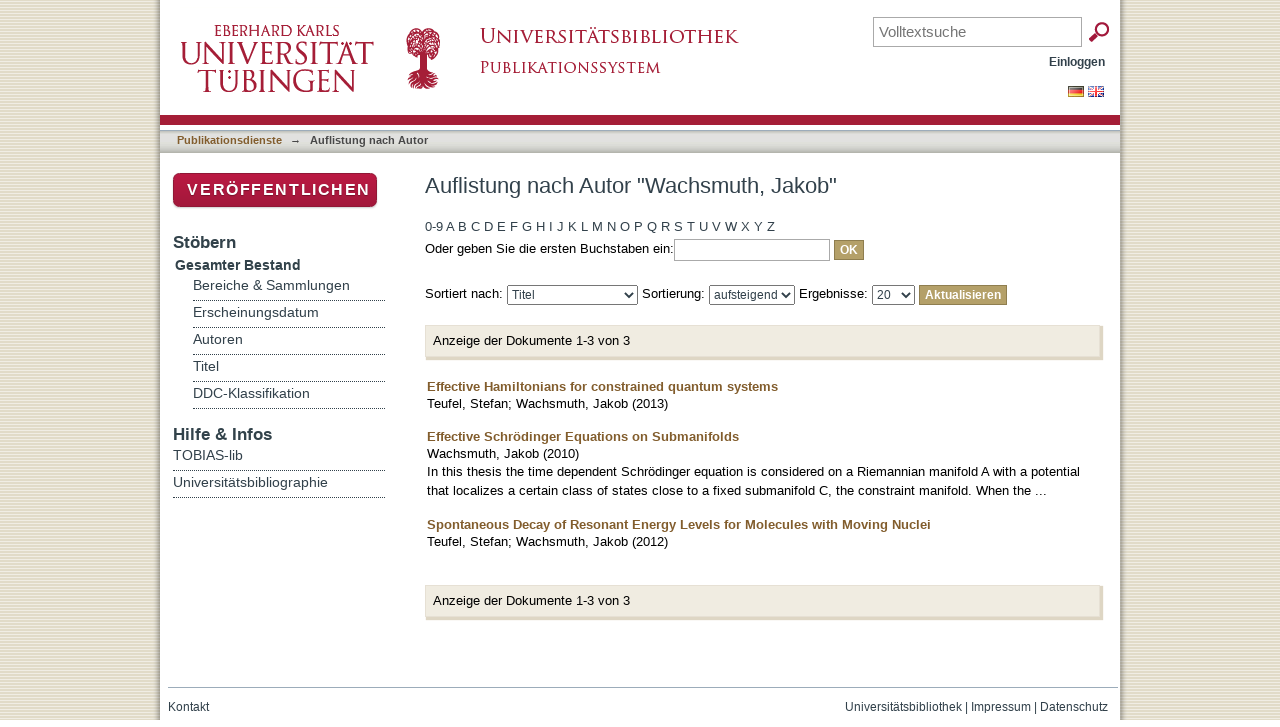

--- FILE ---
content_type: text/html;charset=utf-8
request_url: https://tobias-lib.uni-tuebingen.de/xmlui/browse?type=author&value=Wachsmuth%2C+Jakob
body_size: 38873
content:
<?xml version="1.0" encoding="UTF-8"?>
<!DOCTYPE html PUBLIC "-//W3C//DTD XHTML 1.0 Strict//EN" "http://www.w3.org/TR/xhtml1/DTD/xhtml1-strict.dtd">
<html xmlns="http://www.w3.org/1999/xhtml" class="no-js">
<head>
<meta content="text/html; charset=UTF-8" http-equiv="Content-Type" />
<meta content="IE=edge,chrome=1" http-equiv="X-UA-Compatible" />
<meta content="width=device-width; initial-scale=1.0; maximum-scale=1.0;" name="viewport" />
<link rel="shortcut icon" href="/xmlui/themes/uniTuebingen/images/favicon.ico" />
<link rel="apple-touch-icon" href="/xmlui/themes/uniTuebingen/images/apple-touch-icon.png" />
<meta name="Generator" content="DSpace 6.3" />
<link type="text/css" rel="stylesheet" media="screen" href="/xmlui/themes/uniTuebingen/lib/css/reset.css" />
<link type="text/css" rel="stylesheet" media="screen" href="/xmlui/themes/uniTuebingen/lib/css/base.css" />
<link type="text/css" rel="stylesheet" media="screen" href="/xmlui/themes/uniTuebingen/lib/css/helper.css" />
<link type="text/css" rel="stylesheet" media="screen" href="/xmlui/themes/uniTuebingen/lib/css/jquery-ui-1.8.15.custom.css" />
<link type="text/css" rel="stylesheet" media="screen" href="/xmlui/themes/uniTuebingen/lib/css/style.css" />
<link type="text/css" rel="stylesheet" media="screen" href="/xmlui/themes/uniTuebingen/lib/css/authority-control.css" />
<link type="text/css" rel="stylesheet" media="screen" href="/xmlui/themes/uniTuebingen/../../static/css/uniTuebingen.css" />
<link type="text/css" rel="stylesheet" media="screen" href="/xmlui/themes/uniTuebingen/../../static/css/publikationssystem.css" />
<link type="text/css" rel="stylesheet" media="handheld" href="/xmlui/themes/uniTuebingen/lib/css/handheld.css" />
<link type="text/css" rel="stylesheet" media="print" href="/xmlui/themes/uniTuebingen/lib/css/print.css" />
<link type="text/css" rel="stylesheet" media="all" href="/xmlui/themes/uniTuebingen/lib/css/media.css" />
<link type="application/opensearchdescription+xml" rel="search" href="https://tobias-lib.uni-tuebingen.de:443/xmlui/open-search/description.xml" title="DSpace" />
<script type="text/javascript">
                                //Clear default text of empty text areas on focus
                                function tFocus(element)
                                {
                                        if (element.value == ' '){element.value='';}
                                }
                                //Clear default text of empty text areas on submit
                                function tSubmit(form)
                                {
                                        var defaultedElements = document.getElementsByTagName("textarea");
                                        for (var i=0; i != defaultedElements.length; i++){
                                                if (defaultedElements[i].value == ' '){
                                                        defaultedElements[i].value='';}}
                                }
                                //Disable pressing 'enter' key to submit a form (otherwise pressing 'enter' causes a submission to start over)
                                function disableEnterKey(e)
                                {
                                     var key;

                                     if(window.event)
                                          key = window.event.keyCode;     //Internet Explorer
                                     else
                                          key = e.which;     //Firefox and Netscape

                                     if(key == 13)  //if "Enter" pressed, then disable!
                                          return false;
                                     else
                                          return true;
                                }

                                function FnArray()
                                {
                                    this.funcs = new Array;
                                }

                                FnArray.prototype.add = function(f)
                                {
                                    if( typeof f!= "function" )
                                    {
                                        f = new Function(f);
                                    }
                                    this.funcs[this.funcs.length] = f;
                                };

                                FnArray.prototype.execute = function()
                                {
                                    for( var i=0; i < this.funcs.length; i++ )
                                    {
                                        this.funcs[i]();
                                    }
                                };

                                var runAfterJSImports = new FnArray();
            </script>
<script xmlns:i18n="http://apache.org/cocoon/i18n/2.1" type="text/javascript" src="/xmlui/themes/uniTuebingen/lib/js/modernizr-1.7.min.js"> </script>
<title>Auflistung   nach Autor "Wachsmuth, Jakob"</title>
</head><!--[if lt IE 7 ]> <body class="ie6"> <![endif]-->
                <!--[if IE 7 ]>    <body class="ie7"> <![endif]-->
                <!--[if IE 8 ]>    <body class="ie8"> <![endif]-->
                <!--[if IE 9 ]>    <body class="ie9"> <![endif]-->
                <!--[if (gt IE 9)|!(IE)]><!--><body><!--<![endif]-->
<div xmlns:i18n="http://apache.org/cocoon/i18n/2.1" xmlns="http://di.tamu.edu/DRI/1.0/" id="page">
<div id="ds-main">
<div id="ds-header-wrapper">
<div class="clearfix" id="ds-header">
<div id="logo">
<a id="ds-header-logo-link" href="http://www.uni-tuebingen.de" target="_blank">
<span id="ds-header-logo"> </span>
</a>
<a id="ds-header-logo-link" href="http://www.ub.uni-tuebingen.de" target="_blank">
<span id="ds-header-logo-ub"> </span>
</a>
<h1 class="pagetitle visuallyhidden">Auflistung   nach Autor "Wachsmuth, Jakob"</h1>
</div>
<div xmlns:i18n="http://apache.org/cocoon/i18n/2.1" xmlns="http://di.tamu.edu/DRI/1.0/" id="topbox">
<div class="ds-option-set" id="ds-search-option">
<form method="post" id="ds-search-form" action="/xmlui/discover">
<fieldset>
<input placeholder="Volltextsuche" name="query" type="text" class="ds-text-field" />
<input xmlns:i18n="http://apache.org/cocoon/i18n/2.1" value="OK" type="submit" name="submit" class="ds-button-field " onclick="&#10;                                        var radio = document.getElementById(&quot;ds-search-form-scope-container&quot;);&#10;                                        if (radio != undefined &amp;&amp; radio.checked)&#10;                                        {&#10;                                        var form = document.getElementById(&quot;ds-search-form&quot;);&#10;                                        form.action=&#10;                                    &quot;/xmlui/handle/&quot; + radio.value + &quot;/discover&quot; ; &#10;                                        }&#10;                                    " />
</fieldset>
</form>
</div>
</div>
<div id="ds-user-box">
<p>
<a href="/xmlui/login">Einloggen</a>
</p>
</div>
</div>
</div>
<div xmlns:i18n="http://apache.org/cocoon/i18n/2.1" id="ds-trail-wrapper">
<div id="ds-language-selection">
<a href="&#10;   &#9;&#9;&#9;&#9;&#9;&#9;&#9;javascript:window.location.search = '?locale-attribute=de';&#10;&#9;&#9;&#9;&#9;&#9;&#9;">
<img src="/xmlui/static/gfx/flag_de.png" />
</a>
<a href="&#10;   &#9;&#9;&#9;&#9;&#9;&#9;&#9;javascript:window.location.search = '?locale-attribute=en';&#10;&#9;&#9;&#9;&#9;&#9;&#9;">
<img src="/xmlui/static/gfx/flag_en.png" />
</a>
</div>
<ul id="ds-trail">
<li class="ds-trail-link first-link ">
<a href="/xmlui/">Publikationsdienste</a>
</li>
<li xmlns:i18n="http://apache.org/cocoon/i18n/2.1" xmlns="http://di.tamu.edu/DRI/1.0/" class="ds-trail-arrow">→</li>
<li class="ds-trail-link last-link">Auflistung   nach Autor</li>
</ul>
</div>
<div xmlns:i18n="http://apache.org/cocoon/i18n/2.1" xmlns="http://di.tamu.edu/DRI/1.0/" class="hidden" id="no-js-warning-wrapper">
<div id="no-js-warning">
<div class="notice failure">JavaScript is disabled for your browser. Some features of this site may not work without it.</div>
</div>
</div>
<div id="ds-content-wrapper">
<div class="clearfix" id="ds-content">
<div id="ds-body">
<h1 class="ds-div-head">Auflistung   nach Autor "Wachsmuth, Jakob"</h1>
<div xmlns:i18n="http://apache.org/cocoon/i18n/2.1" xmlns="http://di.tamu.edu/DRI/1.0/" id="aspect_artifactbrowser_ConfigurableBrowse_div_browse-by-author" class="ds-static-div primary">
<form id="aspect_artifactbrowser_ConfigurableBrowse_div_browse-navigation" class="ds-interactive-div secondary navigation" action="browse" method="post" onsubmit="javascript:tSubmit(this);">
<p id="aspect_artifactbrowser_ConfigurableBrowse_p_hidden-fields" class="ds-paragraph hidden">
<input id="aspect_artifactbrowser_ConfigurableBrowse_field_rpp" class="ds-hidden-field" name="rpp" type="hidden" value="20" />
<input id="aspect_artifactbrowser_ConfigurableBrowse_field_sort_by" class="ds-hidden-field" name="sort_by" type="hidden" value="-1" />
<input id="aspect_artifactbrowser_ConfigurableBrowse_field_type" class="ds-hidden-field" name="type" type="hidden" value="author" />
<input id="aspect_artifactbrowser_ConfigurableBrowse_field_value" class="ds-hidden-field" name="value" type="hidden" value="Wachsmuth, Jakob" />
<input id="aspect_artifactbrowser_ConfigurableBrowse_field_etal" class="ds-hidden-field" name="etal" type="hidden" value="-1" />
<input id="aspect_artifactbrowser_ConfigurableBrowse_field_order" class="ds-hidden-field" name="order" type="hidden" value="ASC" />
</p>
<ul id="aspect_artifactbrowser_ConfigurableBrowse_list_jump-list" class="ds-simple-list alphabet">
<li class="ds-simple-list-item">
<a href="browse?rpp=20&amp;etal=-1&amp;sort_by=-1&amp;type=author&amp;starts_with=0&amp;order=ASC">0-9</a>
</li>
<li class="ds-simple-list-item">
<a href="browse?rpp=20&amp;etal=-1&amp;sort_by=-1&amp;type=author&amp;starts_with=A&amp;order=ASC">A</a>
</li>
<li class="ds-simple-list-item">
<a href="browse?rpp=20&amp;etal=-1&amp;sort_by=-1&amp;type=author&amp;starts_with=B&amp;order=ASC">B</a>
</li>
<li class="ds-simple-list-item">
<a href="browse?rpp=20&amp;etal=-1&amp;sort_by=-1&amp;type=author&amp;starts_with=C&amp;order=ASC">C</a>
</li>
<li class="ds-simple-list-item">
<a href="browse?rpp=20&amp;etal=-1&amp;sort_by=-1&amp;type=author&amp;starts_with=D&amp;order=ASC">D</a>
</li>
<li class="ds-simple-list-item">
<a href="browse?rpp=20&amp;etal=-1&amp;sort_by=-1&amp;type=author&amp;starts_with=E&amp;order=ASC">E</a>
</li>
<li class="ds-simple-list-item">
<a href="browse?rpp=20&amp;etal=-1&amp;sort_by=-1&amp;type=author&amp;starts_with=F&amp;order=ASC">F</a>
</li>
<li class="ds-simple-list-item">
<a href="browse?rpp=20&amp;etal=-1&amp;sort_by=-1&amp;type=author&amp;starts_with=G&amp;order=ASC">G</a>
</li>
<li class="ds-simple-list-item">
<a href="browse?rpp=20&amp;etal=-1&amp;sort_by=-1&amp;type=author&amp;starts_with=H&amp;order=ASC">H</a>
</li>
<li class="ds-simple-list-item">
<a href="browse?rpp=20&amp;etal=-1&amp;sort_by=-1&amp;type=author&amp;starts_with=I&amp;order=ASC">I</a>
</li>
<li class="ds-simple-list-item">
<a href="browse?rpp=20&amp;etal=-1&amp;sort_by=-1&amp;type=author&amp;starts_with=J&amp;order=ASC">J</a>
</li>
<li class="ds-simple-list-item">
<a href="browse?rpp=20&amp;etal=-1&amp;sort_by=-1&amp;type=author&amp;starts_with=K&amp;order=ASC">K</a>
</li>
<li class="ds-simple-list-item">
<a href="browse?rpp=20&amp;etal=-1&amp;sort_by=-1&amp;type=author&amp;starts_with=L&amp;order=ASC">L</a>
</li>
<li class="ds-simple-list-item">
<a href="browse?rpp=20&amp;etal=-1&amp;sort_by=-1&amp;type=author&amp;starts_with=M&amp;order=ASC">M</a>
</li>
<li class="ds-simple-list-item">
<a href="browse?rpp=20&amp;etal=-1&amp;sort_by=-1&amp;type=author&amp;starts_with=N&amp;order=ASC">N</a>
</li>
<li class="ds-simple-list-item">
<a href="browse?rpp=20&amp;etal=-1&amp;sort_by=-1&amp;type=author&amp;starts_with=O&amp;order=ASC">O</a>
</li>
<li class="ds-simple-list-item">
<a href="browse?rpp=20&amp;etal=-1&amp;sort_by=-1&amp;type=author&amp;starts_with=P&amp;order=ASC">P</a>
</li>
<li class="ds-simple-list-item">
<a href="browse?rpp=20&amp;etal=-1&amp;sort_by=-1&amp;type=author&amp;starts_with=Q&amp;order=ASC">Q</a>
</li>
<li class="ds-simple-list-item">
<a href="browse?rpp=20&amp;etal=-1&amp;sort_by=-1&amp;type=author&amp;starts_with=R&amp;order=ASC">R</a>
</li>
<li class="ds-simple-list-item">
<a href="browse?rpp=20&amp;etal=-1&amp;sort_by=-1&amp;type=author&amp;starts_with=S&amp;order=ASC">S</a>
</li>
<li class="ds-simple-list-item">
<a href="browse?rpp=20&amp;etal=-1&amp;sort_by=-1&amp;type=author&amp;starts_with=T&amp;order=ASC">T</a>
</li>
<li class="ds-simple-list-item">
<a href="browse?rpp=20&amp;etal=-1&amp;sort_by=-1&amp;type=author&amp;starts_with=U&amp;order=ASC">U</a>
</li>
<li class="ds-simple-list-item">
<a href="browse?rpp=20&amp;etal=-1&amp;sort_by=-1&amp;type=author&amp;starts_with=V&amp;order=ASC">V</a>
</li>
<li class="ds-simple-list-item">
<a href="browse?rpp=20&amp;etal=-1&amp;sort_by=-1&amp;type=author&amp;starts_with=W&amp;order=ASC">W</a>
</li>
<li class="ds-simple-list-item">
<a href="browse?rpp=20&amp;etal=-1&amp;sort_by=-1&amp;type=author&amp;starts_with=X&amp;order=ASC">X</a>
</li>
<li class="ds-simple-list-item">
<a href="browse?rpp=20&amp;etal=-1&amp;sort_by=-1&amp;type=author&amp;starts_with=Y&amp;order=ASC">Y</a>
</li>
<li class="ds-simple-list-item">
<a href="browse?rpp=20&amp;etal=-1&amp;sort_by=-1&amp;type=author&amp;starts_with=Z&amp;order=ASC">Z</a>
</li>
</ul>
<p class="ds-paragraph">Oder geben Sie die ersten Buchstaben ein:<input xmlns:i18n="http://apache.org/cocoon/i18n/2.1" xmlns="http://www.w3.org/1999/xhtml" id="aspect_artifactbrowser_ConfigurableBrowse_field_starts_with" class="ds-text-field" name="starts_with" type="text" value="" title="Auflistung von Dokumenten, die mit diesen Buchstaben anfangen" />
<input xmlns:i18n="http://apache.org/cocoon/i18n/2.1" id="aspect_artifactbrowser_ConfigurableBrowse_field_submit" class="ds-button-field" name="submit" type="submit" value="OK" />
</p>
</form>
<form id="aspect_artifactbrowser_ConfigurableBrowse_div_browse-controls" class="ds-interactive-div browse controls" action="browse?resetOffset=true" method="post" onsubmit="javascript:tSubmit(this);">
<p id="aspect_artifactbrowser_ConfigurableBrowse_p_hidden-fields" class="ds-paragraph hidden">
<input id="aspect_artifactbrowser_ConfigurableBrowse_field_type" class="ds-hidden-field" name="type" type="hidden" value="author" />
<input id="aspect_artifactbrowser_ConfigurableBrowse_field_value" class="ds-hidden-field" name="value" type="hidden" value="Wachsmuth, Jakob" />
</p>
<p class="ds-paragraph">Sortiert nach: <select xmlns:i18n="http://apache.org/cocoon/i18n/2.1" xmlns="http://www.w3.org/1999/xhtml" id="aspect_artifactbrowser_ConfigurableBrowse_field_sort_by" class="ds-select-field" name="sort_by">
<option value="1">Titel</option>
<option xmlns="http://di.tamu.edu/DRI/1.0/" value="2">Erscheinungsdatum</option>
<option xmlns="http://di.tamu.edu/DRI/1.0/" value="3">Zugangsdatum</option>
</select> Sortierung: <select xmlns="http://www.w3.org/1999/xhtml" xmlns:i18n="http://apache.org/cocoon/i18n/2.1" id="aspect_artifactbrowser_ConfigurableBrowse_field_order" class="ds-select-field" name="order">
<option value="ASC" selected="selected">aufsteigend</option>
<option xmlns="http://di.tamu.edu/DRI/1.0/" value="DESC">absteigend</option>
</select> Ergebnisse: <select xmlns="http://www.w3.org/1999/xhtml" xmlns:i18n="http://apache.org/cocoon/i18n/2.1" id="aspect_artifactbrowser_ConfigurableBrowse_field_rpp" class="ds-select-field" name="rpp">
<option value="5">5</option>
<option value="10">10</option>
<option value="20" selected="selected">20</option>
<option value="40">40</option>
<option value="60">60</option>
<option value="80">80</option>
<option value="100">100</option>
</select>
<input xmlns:i18n="http://apache.org/cocoon/i18n/2.1" id="aspect_artifactbrowser_ConfigurableBrowse_field_update" class="ds-button-field" name="update" type="submit" value="Aktualisieren" />
</p>
</form>
<div class="pagination clearfix top">
<p class="pagination-info">Anzeige der Dokumente 1-3 von 3</p>
<ul xmlns:i18n="http://apache.org/cocoon/i18n/2.1" class="pagination-links">
<li />
<li />
</ul>
</div>
<div id="aspect_artifactbrowser_ConfigurableBrowse_div_browse-by-author-results" class="ds-static-div primary">
<ul xmlns:oreatom="http://www.openarchives.org/ore/atom/" xmlns:ore="http://www.openarchives.org/ore/terms/" xmlns:atom="http://www.w3.org/2005/Atom" class="ds-artifact-list">
<!-- External Metadata URL: cocoon://metadata/handle/10900/55390/mets.xml?sections=dmdSec,fileSec&fileGrpTypes=THUMBNAIL-->
<li class="ds-artifact-item odd">
<div class="artifact-description">
<div class="artifact-title">
<a href="/xmlui/handle/10900/55390">Effective Hamiltonians for constrained quantum systems</a>
<span class="Z3988" title="ctx_ver=Z39.88-2004&amp;rft_val_fmt=info%3Aofi%2Ffmt%3Akev%3Amtx%3Adc&amp;rft_id=978-0-8218-9489-7&amp;rft_id=http%3A%2F%2Fhdl.handle.net%2F10900%2F55390&amp;rfr_id=info%3Asid%2Fdspace.org%3Arepository&amp;rft.artikel=409103071&amp;rft.personen=Wachsmuth%2C+Jakob%2F318878534&amp;rft.personen=Teufel%2C+Stefan%2F181720434&amp;rft.personen=Wachsmuth%2C+Jakob&amp;rft.personen=Teufel%2C+Stefan&amp;rft.publikation=V%2C+83+S.+%3A+graph.+Darst.&amp;rft.titel=Jakob+Wachsmuth%3B+Stefan+Teufel&amp;rft.publikation=t039&amp;rft.publikation=1407">
                    ﻿ 
                </span>
</div>
<div class="artifact-info">
<span class="author">
<span>Teufel, Stefan</span>; <span>Wachsmuth, Jakob</span>
</span> <span class="publisher-date">(<span class="date">2013</span>)</span>
</div>
</div>
</li>
<!-- External Metadata URL: cocoon://metadata/handle/10900/49382/mets.xml?sections=dmdSec,fileSec&fileGrpTypes=THUMBNAIL-->
<li class="ds-artifact-item even">
<div class="artifact-description">
<div class="artifact-title">
<a href="/xmlui/handle/10900/49382">Effective Schrödinger Equations on Submanifolds</a>
<span class="Z3988" title="ctx_ver=Z39.88-2004&amp;rft_val_fmt=info%3Aofi%2Ffmt%3Akev%3Amtx%3Adc&amp;rft_id=318878569&amp;rft_id=http%3A%2F%2Fnbn-resolving.de%2Furn%3Anbn%3Ade%3Absz%3A21-opus-45525&amp;rft_id=http%3A%2F%2Fhdl.handle.net%2F10900%2F49382&amp;rft_id=http%3A%2F%2Fnbn-resolving.org%2Furn%3Anbn%3Ade%3Absz%3A21-dspace-493824&amp;rft_id=http%3A%2F%2Fnbn-resolving.org%2Furn%3Anbn%3Ade%3Absz%3A21-dspace-493825&amp;rfr_id=info%3Asid%2Fdspace.org%3Arepository&amp;rft.publikation=Mathematik&amp;rft.publikation=7+Mathematisch-Naturwissenschaftliche+Fakult%C3%A4t&amp;rft.publikation=doctoralThesis&amp;rft.opus=4552">
                    ﻿ 
                </span>
</div>
<div class="artifact-info">
<span class="author">
<span>Wachsmuth, Jakob</span>
</span> <span class="publisher-date">(<span class="date">2010</span>)</span>
</div>
<div class="artifact-abstract">In this thesis the time dependent Schrödinger equation is considered on a Riemannian manifold A with a potential that localizes a certain class of states close to a fixed submanifold C, the constraint manifold. When the ...</div>
</div>
</li>
<!-- External Metadata URL: cocoon://metadata/handle/10900/42778/mets.xml?sections=dmdSec,fileSec&fileGrpTypes=THUMBNAIL-->
<li class="ds-artifact-item odd">
<div class="artifact-description">
<div class="artifact-title">
<a href="/xmlui/handle/10900/42778">Spontaneous Decay of Resonant Energy Levels for Molecules with Moving Nuclei</a>
<span class="Z3988" title="ctx_ver=Z39.88-2004&amp;rft_val_fmt=info%3Aofi%2Ffmt%3Akev%3Amtx%3Adc&amp;rft_id=0010-3616&amp;rft_id=http%3A%2F%2Fhdl.handle.net%2F10900%2F42778&amp;rfr_id=info%3Asid%2Fdspace.org%3Arepository&amp;rft.quellen=20140226071329_00606&amp;rft.publikation=699-738&amp;rft.personen=Teufel%2C+Stefan&amp;rft.personen=Wachsmuth%2C+Jakob&amp;rft.isPartOf=Communications+in+Mathematical+Physics&amp;rft.isPartOf=3&amp;rft.isPartOf=315&amp;rft.wos=WOS%3A000309718600004&amp;rft.wos=Univ+Tubingen%2C+Math+Inst%2C+D-72076+Tubingen%2C+Germany">
                    ﻿ 
                </span>
</div>
<div class="artifact-info">
<span class="author">
<span>Teufel, Stefan</span>; <span>Wachsmuth, Jakob</span>
</span> <span class="publisher-date">(<span class="date">2012</span>)</span>
</div>
</div>
</li>
</ul>
</div>
<div class="pagination clearfix bottom">
<p class="pagination-info">Anzeige der Dokumente 1-3 von 3</p>
<ul xmlns:i18n="http://apache.org/cocoon/i18n/2.1" class="pagination-links">
<li />
<li />
</ul>
</div>
</div>
</div>
<div id="ds-options-wrapper">
<div id="ds-options">
<div>
<p class="rot">
<a href="/xmlui/submit">Veröffentlichen</a>
</p>
</div>
<h1 xmlns:i18n="http://apache.org/cocoon/i18n/2.1" class="ds-option-set-head">Stöbern</h1>
<div xmlns:i18n="http://apache.org/cocoon/i18n/2.1" xmlns="http://di.tamu.edu/DRI/1.0/" id="aspect_viewArtifacts_Navigation_list_browse" class="ds-option-set">
<ul class="ds-options-list">
<li>
<h2 class="ds-sublist-head">Gesamter Bestand</h2>
<ul xmlns:i18n="http://apache.org/cocoon/i18n/2.1" xmlns="http://di.tamu.edu/DRI/1.0/" class="ds-simple-list sublist">
<li class="ds-simple-list-item">
<a href="/xmlui/community-list">Bereiche &amp; Sammlungen</a>
</li>
<li xmlns:i18n="http://apache.org/cocoon/i18n/2.1" xmlns="http://di.tamu.edu/DRI/1.0/" class="ds-simple-list-item">
<a href="/xmlui/browse?type=dateissued">Erscheinungsdatum</a>
</li>
<li xmlns:i18n="http://apache.org/cocoon/i18n/2.1" xmlns="http://di.tamu.edu/DRI/1.0/" class="ds-simple-list-item">
<a href="/xmlui/browse?type=author">Autoren</a>
</li>
<li xmlns:i18n="http://apache.org/cocoon/i18n/2.1" xmlns="http://di.tamu.edu/DRI/1.0/" class="ds-simple-list-item">
<a href="/xmlui/browse?type=title">Titel</a>
</li>
<li xmlns:i18n="http://apache.org/cocoon/i18n/2.1" xmlns="http://di.tamu.edu/DRI/1.0/" class="ds-simple-list-item">
<a href="/xmlui/browse?type=ddc">DDC-Klassifikation</a>
</li>
</ul>
</li>
</ul>
</div>
<h1 xmlns:i18n="http://apache.org/cocoon/i18n/2.1" xmlns="http://di.tamu.edu/DRI/1.0/" class="ds-option-set-head">Mein Benutzerkonto</h1>
<div xmlns:i18n="http://apache.org/cocoon/i18n/2.1" xmlns="http://di.tamu.edu/DRI/1.0/" id="aspect_viewArtifacts_Navigation_list_account" class="ds-option-set">
<ul class="ds-simple-list">
<li class="ds-simple-list-item">
<a href="/xmlui/login">Einloggen</a>
</li>
</ul>
</div>
<h1 xmlns:i18n="http://apache.org/cocoon/i18n/2.1" xmlns="http://di.tamu.edu/DRI/1.0/" class="ds-option-set-head">Hilfe &amp; Infos</h1>
<div class="ds-option-set" id="static.help">
<ul class="ds-simple-list-help">
<li>
<a href="/xmlui/handle/10900/42126?staticpage=tobiaslib/hilfe">TOBIAS-lib</a>
</li>
<li>
<a href="/xmlui/handle/10900/11221?staticpage=bibliographie/hilfe">Universitätsbibliographie</a>
</li>
</ul>
</div>
</div>
</div>

</div>
</div>
<div id="ds-footer-wrapper">
<div id="ds-footer">
<div id="ds-footer-right">
<a target="_blank" href="http://www.ub.uni-tuebingen.de">Universitätsbibliothek</a> | <a target="_blank" href="http://www.uni-tuebingen.de/index.php?id=334">Impressum</a> | <a target="_blank" href="https://uni-tuebingen.de/meta/datenschutzerklaerung/">Datenschutz</a>
</div>
<div id="ds-footer-links">
<a href="/xmlui/contact">Kontakt</a>
</div>
<a xmlns:i18n="http://apache.org/cocoon/i18n/2.1" class="hidden" href="/xmlui/htmlmap"> </a>
</div>
</div>
</div>
</div>
<script src="https://ajax.googleapis.com/ajax/libs/jquery/1.6.2/jquery.min.js" type="text/javascript"> </script>
<script type="text/javascript">!window.jQuery && document.write('<script type="text/javascript" src="/xmlui/static/js/jquery-1.6.2.min.js"> <\/script>')</script>
<script type="text/javascript" src="/xmlui/themes/uniTuebingen/lib/js/jquery-ui-1.8.15.custom.min.js"> </script><!--[if lt IE 7 ]>
<script type="text/javascript" src="/xmlui/themes/uniTuebingen/lib/js/DD_belatedPNG_0.0.8a.js?v=1"> </script>
<script type="text/javascript">DD_belatedPNG.fix('#ds-header-logo');DD_belatedPNG.fix('#ds-footer-logo');$.each($('img[src$=png]'), function() {DD_belatedPNG.fixPng(this);});</script><![endif]-->
<script type="text/javascript">
<!-- 
            runAfterJSImports.execute();

			var loc_pieces = document.location.href.split('/');
			
			/* [BEGINN] - - - - - - ANPASSUNGEN DER UB TÜBINGEN - - - - - - - */
			var bibliographie = false;
			if (window.location.hostname == 'bibliographie.uni-tuebingen.de' || window.location.hostname == 'tst-bibliographie.uni-tuebingen.de')
			{
				bibliographie = true;
			}
	
			// Seite "Dokument veröffentlichen" umgestalten
			if(window.location.pathname == '/xmlui/submit')
			{
				$('#aspect_submission_submit_SelectCollectionStep_div_select-collection').clone().appendTo('#ds-body');
				$('#aspect_submission_submit_SelectCollectionStep_div_select-collection').clone().appendTo('#ds-body');

				// abraun 18102016 Integrate research data submission: Third clone of submission section, resulting in four sections
				$('#aspect_submission_submit_SelectCollectionStep_div_select-collection').clone().appendTo('#ds-body');


				$('.ds-head').eq(0).text('');
				$('.ds-form-label:contains("Sammlung:")').eq(0).text('TOBIAS-lib - Publikationen und Dissertationen');
				$('.ds-select-field').eq(0).find('option:contains("Sammlung auswählen"), option:contains("Universitätsradio"), option:contains("Universitätsbibliographie")').remove();


                // abraun 21112016 Changed position from third to second
				// abraun 18102016 Integrate research data submission: Third clone of submission section, resulting in four sections
	    		$('.ds-head').eq(1).text('');
				$('.ds-form-label:contains("Sammlung:")').eq(0).text('Forschungsdaten');
				// abraun 15082016 Disabled non-relevant collections: Only visible/selectable forschungsdaten
				$('.ds-select-field').eq(1).find('option:contains("Dokumente"), option:contains("Abgeschlossene Portale/Sammlungen"), option:contains("TOBIAS-lib"), option:contains("Universitätsradio"), option:contains("Universitätsbibliographie")').remove();
                // abraun 27102016 Debugging: collection forschungsdaten ofen not selectable: Changed 'Dokumente' to 'Sammlung auswählen'
				// $('.ds-select-field').eq(2).find('option:contains("Sammlung auswählen"), option:contains("Abgeschlossene Portale/Sammlungen"), option:contains("TOBIAS-lib"), option:contains("Universitätsradio"), option:contains("Universitätsbibliographie")').remove();
                // abraun 31102016 reconfig 15082016 version


                // abraun 21112016 changed eq(1) to eq(2)
				$('.ds-head').eq(2).text('');
				$('.ds-form-label:contains("Sammlung:")').eq(0).text('Universitätsbibliographie');
				$('.field-help:contains("Wählen Sie die Sammlung, in der Sie veröffentlichen möchten.")').eq(2).text('Wählen Sie die Fakultät, in der Sie bibliographische Daten melden möchten.');
				$('.ds-select-field').eq(2).find('option:contains("Sammlung auswählen"), option:contains("Universitätsradio"), option:contains("TOBIAS-lib")').remove();


                // abraun 20032017 Anzeigetext angepasst, Unversitätsradio entfernt
				$('.ds-head:contains("Sammlung auswählen")').text('Weitere Bestände');
				$('.ds-form-label:contains("Sammlung:")').eq(0).text('Micro-Europa');
				$('.ds-select-field').eq(2).find('option:contains("Sammlung auswählen"),option:contains("TOBIAS-lib"),option:contains("Universitätsbibliographie")').remove();
				$('li.ds-form-item').css('margin-bottom','15px');
				$('li.ds-form-item last').css('margin-bottom','35px');
			}
	
			// Entferne in der Navigation: Mein Benutzerkonto->Einloggen wenn nicht eingeloggt
			if($("a:contains('Einloggen')").length == 2)
			{
				$("h1.ds-option-set-head:contains('Mein Benutzerkonto'), #aspect_viewArtifacts_Navigation_list_account").remove();
			}
						
			if(bibliographie && (window.location.pathname == '/xmlui/login' || window.location.pathname == '/xmlui/password-login' || window.location.pathname == '/xmlui/profile' || window.location.pathname == '/xmlui/submissions' || window.location.pathname == '/xmlui/page/contact'))
			{
				$('#ds-options-wrapper').remove();
				$('#ds-search-option').remove();
				$('#ds-content').css('padding-bottom','200px');
			}
			
			if(window.location.hostname == 'bibliographie.uni-tuebingen.de' && window.location.pathname == '/xmlui/')
			{
				window.location = 'https://bibliographie.uni-tuebingen.de/xmlui/handle/10900/11221'+ '?n=' + new Date().getTime();
			}
			if(window.location.hostname == 'tst-bibliographie.uni-tuebingen.de' && window.location.pathname == '/xmlui/')
			{
				window.location = 'https://tst-bibliographie.uni-tuebingen.de/xmlui/handle/10900/11221'+ '?n=' + new Date().getTime();
			}
			
			if(window.location.pathname == '/xmlui/')
			{
				$('#aspect_artifactbrowser_CommunityBrowser_div_comunity-browser a:contains("TOBIAS-lib")').parent().parent().parent().parent().append($('#aspect_artifactbrowser_CommunityBrowser_div_comunity-browser a:contains("TOBIAS-lib")').parent().parent().parent().clone());
				$('#aspect_artifactbrowser_CommunityBrowser_div_comunity-browser a:contains("TOBIAS-lib")').eq(1).parent().html('<a href="https://tobias-bild.uni-tuebingen.de/" target="_blank">TOBIAS-bild - Bilder, Grafiken und historische Portraits</a>');
			}






 			// abraun 30082018 Link zu Open Journals aktualisiert
 			// abraun 14092021 Link zu Open Journals aktualisiert
			if(window.location.pathname == '/xmlui/')
			{
				$('#aspect_artifactbrowser_CommunityBrowser_div_comunity-browser a:contains("TOBIAS-lib")').parent().parent().parent().parent().append($('#aspect_artifactbrowser_CommunityBrowser_div_comunity-browser a:contains("TOBIAS-lib")').parent().parent().parent().clone());
			        // $('#aspect_artifactbrowser_CommunityBrowser_div_comunity-browser a:contains("TOBIAS-lib")').eq(1).parent().html('<a href="https://open-journals.uni-tuebingen.de/ojs/" target="_blank">Tübingen Open Journals</a>');
			//	$('#aspect_artifactbrowser_CommunityBrowser_div_comunity-browser a:contains("TOBIAS-lib")').eq(1).parent().html('<a href="https://uni-tuebingen.de/de/132151" target="_blank">Tübingen Open Journals</a>');
				$('#aspect_artifactbrowser_CommunityBrowser_div_comunity-browser a:contains("TOBIAS-lib")').eq(1).parent().html('<a href="https://uni-tuebingen.de/einrichtungen/universitaetsbibliothek/publizieren-forschen/publizieren/tuebingen-open-journals/" target="_blank">Tübingen Open Journals</a>');
			}







 			// abraun 14092021 Link zu Verlagen integriert
			if(window.location.pathname == '/xmlui/')
                        {

                                $('#aspect_artifactbrowser_CommunityBrowser_div_comunity-browser a:contains("TOBIAS-lib")').parent().parent().parent().parent().append($('#aspect_artifactbrowser_CommunityBrowser_div_comunity-browser a:contains("TOBIAS-lib")').parent().parent().parent().clone());
                                $('#aspect_artifactbrowser_CommunityBrowser_div_comunity-browser a:contains("TOBIAS-lib")').eq(1).parent().html('Verlage <a href="https://tuebingen-university-press.de/" target="_blank">Tübingen University Press</a> und <a href="https://uni-tuebingen.de/einrichtungen/universitaetsbibliothek/publizieren-forschen/publizieren/tuebingen-library-publishing/" target="_blank">Tübingen Library Publishing</a>');
                        }










 			// abraun 14092021 Link zu Forschungsdaten aktualisiert
			if(window.location.pathname == '/xmlui/')
                        {
                                $('#aspect_artifactbrowser_CommunityBrowser_div_comunity-browser a:contains("TOBIAS-lib")').parent().parent().parent().parent().append($('#aspect_artifactbrowser_CommunityBrowser_div_comunity-browser a:contains("TOBIAS-lib")').parent().parent().parent().clone());
                                $('#aspect_artifactbrowser_CommunityBrowser_div_comunity-browser a:contains("TOBIAS-lib")').eq(1).parent().html('<a href="https://publikationen.uni-tuebingen.de/xmlui/handle/10900/72530" target="_blank">Forschungsdaten</a>');
                        }





 			// abraun 31032023 Link zu Open Educational Resources integriert
			if(window.location.pathname == '/xmlui/')
                        {

                                $('#aspect_artifactbrowser_CommunityBrowser_div_comunity-browser a:contains("TOBIAS-lib")').parent().parent().parent().parent().append($('#aspect_artifactbrowser_CommunityBrowser_div_comunity-browser a:contains("TOBIAS-lib")').parent().parent().parent().clone());
                                $('#aspect_artifactbrowser_CommunityBrowser_div_comunity-browser a:contains("TOBIAS-lib")').eq(1).parent().html('<a href="https://publikationen.uni-tuebingen.de/xmlui/handle/10900/138710" target="_blank">Open Educational Resources</a>');
                        }






             // abraun 04102019 Link zur Sammlung Zweitveröffentlichungen eingebaut
             // abraun 11112021 Link deaktiviert, da durch Bereich ersetzt
//			if(window.location.pathname == '/xmlui/')
//			{
//				$('#aspect_artifactbrowser_CommunityBrowser_div_comunity-browser a:contains("TOBIAS-lib")').parent().parent().parent().parent().append($('#aspect_artifactbrowser_CommunityBrowser_div_comunity-browser a:contains("TOBIAS-lib")').parent().parent().parent().clone());
//				$('#aspect_artifactbrowser_CommunityBrowser_div_comunity-browser a:contains("TOBIAS-lib")').eq(1).parent().html('<a href="https://publikationen.uni-tuebingen.de/xmlui/handle/10900/88910" target="_blank">Zweitveröffentlichungsprojekte</a>');
//			}




			if(window.location.pathname == '/xmlui/' && (window.location.hostname == 'publikationen.uni-tuebingen.de' || window.location.hostname == 'hsbiblio.uni-tuebingen.de'))
			{
				$('a:contains("Universitätsbibliographie")').attr('href','https://bibliographie.uni-tuebingen.de/xmlui/handle/10900/11221');
			}
			if(window.location.pathname == '/xmlui/' && window.location.hostname == 'tst-publikationen.uni-tuebingen.de')
			{
				$('a:contains("Universitätsbibliographie")').attr('href','https://tst-bibliographie.uni-tuebingen.de/xmlui/handle/10900/11221');
			}
			
			if(bibliographie && window.location.pathname == '/xmlui/submissions')
			{
				$('.ds-div-head:contains("übernommene Aufgaben")').text('Bibliographische Daten & übernommene Aufgaben');
				$('.ds-div-head:contains("Veröffentlichen")').text('Bibliographische Daten melden');
				$('li:contains("Veröffentlichungen")').text('Meldung Bibliographischer Daten');
				$('a:contains("neue Veröffentlichung")').text('neue bibliographische Daten melden');
				$('p:contains("Veröffentlichungsprozess beinhaltet")').text('Der Meldungsprozess beinhaltet die Beschreibung der Veröffentlichung.');
				$('h2:contains("Unvollendete Veröffentlichungen")').text('Unvollendete Meldungen');
				if($('p:contains("unvollendeten Veröffentlichungen")').html() != null)$('p:contains("unvollendeten Veröffentlichungen")').html($('p:contains("unvollendeten Veröffentlichungen")').html().replace("Veröffentlichungen", "Meldungen"));
				$('a[href*="/xmlui/submit"]').each(function(){
					$(this).attr('href',$(this).attr('href').replace('/xmlui/submit','/xmlui/handle/10900/11221/submit'));
				});
				
				if($('a[href="/xmlui/profile"]').length > 0)
				{
				
				var username = $('a[href="/xmlui/profile"]').eq(0).text().split(': ')[1];
				pool_workflow_ids = jQuery.makeArray($('a:contains("Warten auf"), a:contains("Veröffentlichung wird")').map(function(){return $(this).attr('href').split('=')[1];}));

				$.ajax({
					url: "/dspace_scripts/submissions_filter.php",
					data: {username: username, pool_workflow_ids: JSON.stringify(pool_workflow_ids)},
					datatype: "json",
					type: "POST",
					success: function(data) {
					for(var i=0;i<data.length;i=i+1)
					{
						if(data[i].ddcmatch)
						{
							$('a[href*='+data[i].workflow_id+']:contains("Warten auf"), a[href*='+data[i].workflow_id+']:contains("Veröffentlichung wird")').parent().parent().children().css('background-color','yellow');
						}
						if(data[i].color.length > 0)
						{
							$('a[href*='+data[i].workflow_id+']:contains("Warten auf"), a[href*='+data[i].workflow_id+']:contains("Veröffentlichung wird")').parent().parent().children().css('background-color',data[i].color);
						}
						if($('a[href*='+data[i].workflow_id+']:contains("Warten auf"), a[href*='+data[i].workflow_id+']:contains("Veröffentlichung wird")').parent().parent().children().eq(4).text().indexOf("Noell") >= 0)
						{
							$('a[href*='+data[i].workflow_id+']:contains("Warten auf"), a[href*='+data[i].workflow_id+']:contains("Veröffentlichung wird")').parent().parent().children().eq(4).html(data[i].wosadresse+'<br/><b>DDC: '+data[i].ddcs.join()+'</b>');
						}
					
					}
					
					}
			   });
				}
				
				// "Angenommene Veröffentlichungen" - nach unten
				$('#aspect_submission_Submissions_div_completed-submissions').prev().detach().appendTo('#aspect_submission_Submissions_div_submissions');
				$('#aspect_submission_Submissions_div_completed-submissions').detach().appendTo('#aspect_submission_Submissions_div_submissions');
				
			}
			
			if(bibliographie && window.location.pathname == '/xmlui/submit')
			{
				window.location.pathname = '/xmlui/handle/10900/11221/submit'+window.location.search;
			}

			if(bibliographie && $('#ds-header-logo-ub').css('backgroundImage').indexOf('publikationssystem.gif') >= 0)
			{
				$('#ds-header-logo-ub').css('backgroundImage','url("https://bibliographie.uni-tuebingen.de/xmlui/themes/hsbiblio/images/unibibhs.gif")');
			}
			
			if(loc_pieces.length >= 5 && loc_pieces[4] == 'admin') // Bibliographie hervorheben im Verschieben-Dialog
			{
				$('#aspect_administrative_item_MoveItemForm_field_collectionID').find("option[value='16'],option[value='19'],option[value='20'],option[value='21'],option[value='22'],option[value='24'],option[value='26'],option[value='27']").each(function( index ) {$( this ).append(' (Bibliographie)');});
			}

			/* Piwik */
			  var _paq = _paq || [];
			   _paq.push(['disableCookies']);
			  _paq.push(["trackPageView"]);
			  _paq.push(["enableLinkTracking"]);

			  (function() {
				var u=(("https:" == document.location.protocol) ? "https" : "http") + "://vitruv.uni-tuebingen.de/piwik/";
				_paq.push(["setTrackerUrl", u+"piwik.php"]);
				_paq.push(["setSiteId", "13"]);
				var d=document, g=d.createElement("script"), s=d.getElementsByTagName("script")[0]; g.type="text/javascript";
				g.defer=true; g.async=true; g.src=u+"piwik.js"; s.parentNode.insertBefore(g,s);
			  })();
			/* End Piwik Code */
	
	
			/* [ENDE] - - - - - - ANPASSUNGEN DER UB TÜBINGEN - - - - - - - */
-->
</script></body></html>
